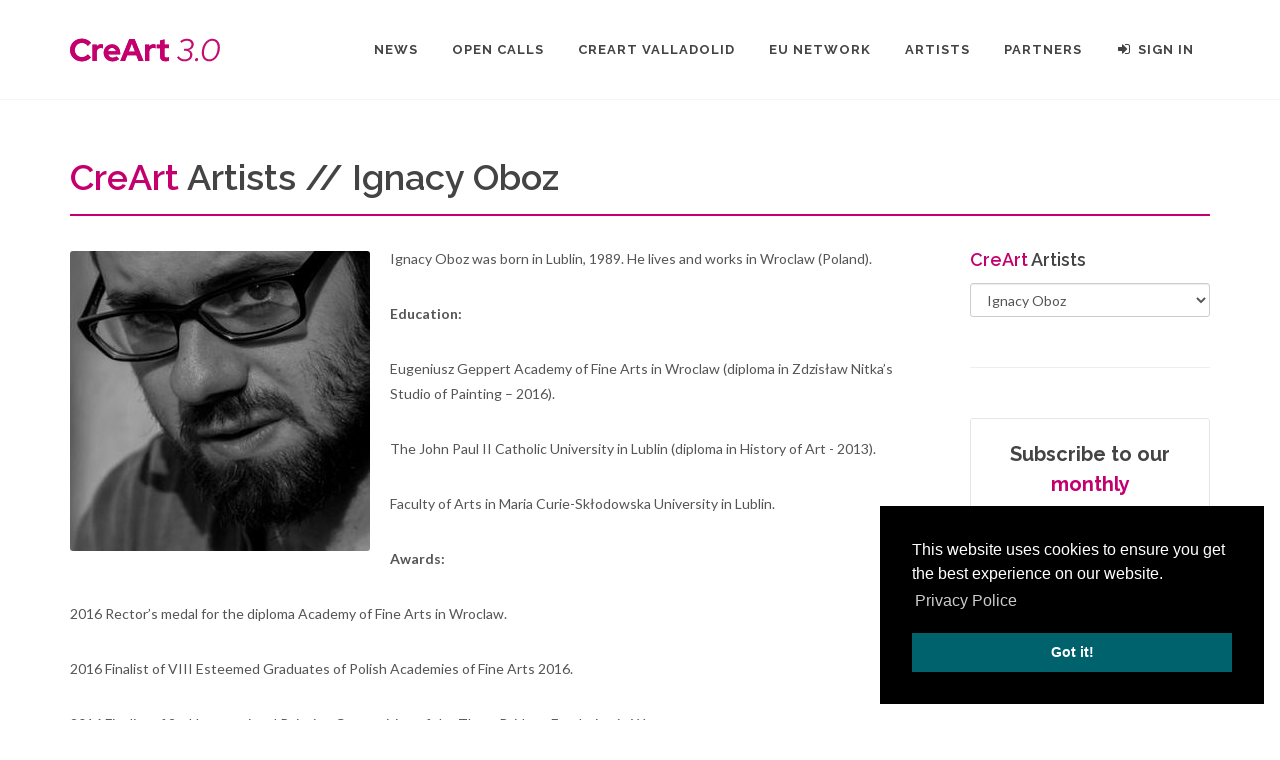

--- FILE ---
content_type: text/html; charset=UTF-8
request_url: https://creart2-eu.org/artists/ignacy-oboz/
body_size: 9957
content:
<!DOCTYPE html>
<html lang="en">
    <link rel="stylesheet" type="text/css" href="/assets/css/cookieconsent.min.css" />
<script src="/assets/js/cookieconsent.min.js"></script>
<script>
    window.addEventListener("load", function(){
        window.cookieconsent.initialise({
            palette: {
                popup: {
                    background: "#000000"
                },
                button: {
                    background: "#00626d"
                }
            },
            position: "bottom-right",
            content: {
                link: "Privacy Police",
                href: "/privacy-police/"
            }
        });
    });
</script>
    <head>
        <meta http-equiv="content-type" content="text/html; charset=utf-8" />
        <meta name="viewport" content="width=device-width, initial-scale=1" />

        <title>    Ignacy Oboz - CreArt
</title>
        <meta name="author" content="Fundación Municipal de Cultura de Valladolid" />

                    <link href="//fonts.googleapis.com/css?family=Lato:300,400,400italic,600,700|Raleway:300,400,500,600,700|Crete+Round:400italic" rel="stylesheet" type="text/css" />
            <link rel="stylesheet" href="/assets/css/custom.css" type="text/css" />
                        <link rel="stylesheet" href="/assets/css/app.css" />
                        <link rel="stylesheet" href="/assets/css/slider_home.css" type="text/css" />
        
        <link rel="apple-touch-icon" sizes="57x57" href="/assets/img/favicon/apple-icon-57x57.png">
<link rel="apple-touch-icon" sizes="60x60" href="/assets/img/favicon/apple-icon-60x60.png">
<link rel="apple-touch-icon" sizes="72x72" href="/assets/img/favicon/apple-icon-72x72.png">
<link rel="apple-touch-icon" sizes="76x76" href="/assets/img/favicon/apple-icon-76x76.png">
<link rel="apple-touch-icon" sizes="114x114" href="/assets/img/favicon/apple-icon-114x114.png">
<link rel="apple-touch-icon" sizes="120x120" href="/assets/img/favicon/apple-icon-120x120.png">
<link rel="apple-touch-icon" sizes="144x144" href="/assets/img/favicon/apple-icon-144x144.png">
<link rel="apple-touch-icon" sizes="152x152" href="/assets/img/favicon/apple-icon-152x152.png">
<link rel="apple-touch-icon" sizes="180x180" href="/assets/img/favicon/apple-icon-180x180.png">
<link rel="icon" type="image/png" sizes="192x192"  href="/assets/img/favicon/android-icon-192x192.png">
<link rel="icon" type="image/png" sizes="32x32" href="/assets/img/favicon/favicon-32x32.png">
<link rel="icon" type="image/png" sizes="96x96" href="/assets/img/favicon/favicon-96x96.png">
<link rel="icon" type="image/png" sizes="16x16" href="/assets/img/favicon/favicon-16x16.png">
<link rel="manifest" href="/assets/img/favicon/manifest.json">
<meta name="msapplication-TileColor" content="#ffffff">
<meta name="msapplication-TileImage" content="/assets/img/favicon/ms-icon-144x144.png">
<meta name="theme-color" content="#ffffff">
        <script src="https://www.google.com/recaptcha/api.js" async defer></script>
    </head>
    <body class="stretched no-transition">
                <div id="wrapper" class="clearfix">
            <header id="header">
    <div id="header-wrap">
        <div class="container clearfix">
            <div id="primary-menu-trigger"><i class="icon-reorder"></i></div>
            <div id="logo">
                <a href="/" class="standard-logo" ><img src="/assets/img/logo/creart-logo-solo-color.svg" alt="CreArt Logo" style="max-width: 150px;"></a>
                <a href="/" class="retina-logo" ><img src="/assets/img/logo/creart-logo-wo-years.svg" alt="CreArt Logo" style="max-width: 240px;"></a>
            </div>
            <nav id="primary-menu" class="style-4">
    <ul>

        <li >
            <a href="javascript:void(0);"><div>News</div></a>
            <ul>
                <li><a href="/creart-news/"><div>CreArt News</div></a></li>
                <li><a href="/news-videos/"><div>CreArt News Videos</div></a></li>
            </ul>
        </li>

        <li >
            <a href="/open-calls/"><div>Open Calls</div></a>
        </li>

        <li 
        >
            <a href="javascript:void(0);">CreArt Valladolid</a>
            <ul>
                <li>
    <a href="/creava/">CreaVA</a>
    <ul>
                    <li><a href="/creava/2025/">creava 25</a></li>
                    <li><a href="/creava/2024/">CreaVA 24</a></li>
                    <li><a href="/creava/2023/">CreaVA 23</a></li>
                    <li><a href="/creava/2022/">CreaVA 22</a></li>
                    <li><a href="/creava/2021/">Creava 21</a></li>
                    <li><a href="/creava/2020/">Creava 20</a></li>
                    <li><a href="/creava/2019/">creavadiecinueve</a></li>
                    <li><a href="/creava/2018/">creavadieciocho</a></li>
                    <li><a href="/creava/2017/">creavadiecisiete</a></li>
                    <li><a href="/creava/2016/">creavadieciseis</a></li>
                    <li><a href="/creava/2015/">CreaVA15</a></li>
                    <li><a href="/creava/2014/">CreaVA14</a></li>
            </ul>
</li>
                <li>
                    <a href="javascript:void(0);">Galerías VA</a>
                    <ul>
                        <li><a href="/galerias-va-centro-de-creacion/"><div>Centro de creación</div></a></li>
                        <li><a href="/galerias-va-creativos-year/2026"><div>Creativos</div></a></li>
                        <li><a href="/activities/galerias-va-actividades">Actividades</a></li>
                    </ul>
                </li>
                <li>
    <a href="/ephemera/">Ephemera</a>
          <ul>
                        <li><a href="/ephemera/2025/">EPHERMERA PHESTIVAL 2025</a></li>
                        <li><a href="/ephemera/2023/">EPHEMERA PHESTIVAL 2023</a></li>
                        <li><a href="/ephemera/2022/">EPHEMERA PHESTIVAL 2022</a></li>
                        <li><a href="/ephemera/2021/">EPHEMERA PHESTIVAL 2021</a></li>
                        <li><a href="/ephemera/2020/">RUTA POR EL ARTE URBANO DE CreArt</a></li>
                </ul>
    </li>
                <li>
    <a href="/creadores/">Creadores</a>
          <ul>
                        <li><a href="/creadores/2025/">CREADORES 2025</a></li>
                        <li><a href="/creadores/2024/">Creadores 2024</a></li>
                        <li><a href="/creadores/2023/">Creadores 2023</a></li>
                        <li><a href="/creadores/2021/">Creadores 2021</a></li>
                </ul>
    </li>
            </ul>
        </li>

        <li 
        >
            <a href="javascript:void(0);">EU Network</a>
            <ul>
                <li>
                    <a href="/creart-3/"><div>CreArt 3.0</div></a>
                    <ul>
                        <li><a href="/activities/air-programme-3-0">AiR Programme</a></li>
                        <li><a href="/activities/conference-3-0">Conference</a></li>

                        <li><a href="/activities/educational-programme-3-0">Educational Programme</a></li>
                        <li><a href="/activities/eu-month-of-creativity-3-0">EU Month of Creativity</a></li>
                        <li><a href="/activities/festivals-3-0">Festivals</a></li>
                        <li><a href="/activities/seminar-3-0">Seminars</a></li>
                        <li><a href="/activities/street-art-3-0">Street Arts</a></li>
                    </ul>
                </li>
                <li>
                    <a href="/who-we-are/"><div>CreArt 2017-2021</div></a>
                    <ul>
                        <li><a href="/activities/air-programme">AiR Programme</a></li>
                        <li><a href="/activities/artist-workshop">Artist Workshop</a></li>
                        <li><a href="/european-day-of-artistic-creativity/">EU Day Web</a></li>
                        <li><a href="/creart-research-study/">CreArt Research Study</a></li>
                        <li><a href="/activities/dual-exhibition">Dual Exhibition</a></li>
                        <li><a href="/activities/european-exhibition">European Exhibition</a></li>
                        <li><a href="/activities/encounter">Encounter</a></li>
                        <li><a href="/activities/conference">Conference</a></li>
                        <li><a href="/activities/seminar-for-curators">Seminar</a></li>
                        <li><a href="/activities/local-seminar">Local seminar</a></li>
                        <li><a href="/activities/street-art">Street Art</a></li>
                    </ul>
                </li>
                <li><a href="https://creart-eu.org/"><div>CreArt 2012-2017</div></a></li>
            </ul>
        </li>

        <li >
            <a href="/artists/"><div>Artists</div></a>
        </li>

        <li >
            <a href="/who-we-are/"><div>Partners</div></a>
        </li>

                    <li ><a href="/login"><div><i class="icon icon-signin"></i>Sign in</div></a></li>
            </ul>
</nav>        </div>
    </div>
</header>                                        
            <section id="content">
                    <div class="content-wrap notoppadding topmargin">
        <div class="container clearfix">
            <div class="fancy-title title-bottom-border">
                <h1><span class="color-a">Cre</span><span class="color-b">Art</span> Artists // Ignacy Oboz</h1>
            </div>

            <div class="postcontent nobottommargin clearfix">
                

                <div class="entry clearfix nobottompadding bottommargin-sm">
                                            <div class="entry-image alignleft" style="width: 300px;">
                            <img src="https://creart2-eu.org/media/cache/artist_photo_thumb/assets/img/artists/pictures/5b2235331ddad.jpg" class="img-responsive img-rounded">
                        </div>
                                                                <p>Ignacy Oboz was born in Lublin, 1989. He lives and works in Wroclaw (Poland).</p>

<p><strong>Education:</strong></p>

<p>Eugeniusz Geppert Academy of Fine Arts in Wroclaw (diploma in Zdzisław Nitka&rsquo;s Studio of Painting &ndash; 2016).</p>

<p>The John Paul II Catholic University in Lublin (diploma in History of Art - 2013).</p>

<p>Faculty of Arts in Maria Curie-Skłodowska University in Lublin.</p>

<p><strong>Awards:</strong></p>

<p>2016&nbsp;Rector&rsquo;s medal for the diploma Academy of Fine Arts in Wroclaw.</p>

<p>2016&nbsp;Finalist of VIII Esteemed Graduates of Polish Academies of Fine Arts 2016.</p>

<p>2016&nbsp;Finalist of 2nd International Painting Competition of the Three Bridges Fundation in Warsaw.</p>

<p>2014&nbsp;Second price in III Pleneriada of Art Colleges in Kazimierz Dolny.</p>

<p>&nbsp;</p>

<p>Web:&nbsp;https://www.ignacyoboz.com/</p>

<p>Instagram:&nbsp;https://www.instagram.com/ignacyoboz/?hl=es</p>
                                    </div>

                                <div class="col_full clearfix">
                    <h3>Works</h3>
                    <div class="masonry-thumbs col-4" data-big="2" data-lightbox="gallery">
                                                    <a href="https://creart2-eu.org/media/cache/artist_photo/assets/img/artists/photos/5b2235331cb22.jpg" data-lightbox="gallery-item">
                                <img class="image_fade" src="https://creart2-eu.org/media/cache/artist_photo_thumb_big/assets/img/artists/photos/5b2235331cb22.jpg" alt="">
                            </a>
                                                    <a href="https://creart2-eu.org/media/cache/artist_photo/assets/img/artists/photos/5b2235331cdf0.jpg" data-lightbox="gallery-item">
                                <img class="image_fade" src="https://creart2-eu.org/media/cache/artist_photo_thumb_big/assets/img/artists/photos/5b2235331cdf0.jpg" alt="">
                            </a>
                                                    <a href="https://creart2-eu.org/media/cache/artist_photo/assets/img/artists/photos/5b2235331cffb.jpg" data-lightbox="gallery-item">
                                <img class="image_fade" src="https://creart2-eu.org/media/cache/artist_photo_thumb_big/assets/img/artists/photos/5b2235331cffb.jpg" alt="">
                            </a>
                                                    <a href="https://creart2-eu.org/media/cache/artist_photo/assets/img/artists/photos/5b2235331d1fd.jpg" data-lightbox="gallery-item">
                                <img class="image_fade" src="https://creart2-eu.org/media/cache/artist_photo_thumb_big/assets/img/artists/photos/5b2235331d1fd.jpg" alt="">
                            </a>
                                                    <a href="https://creart2-eu.org/media/cache/artist_photo/assets/img/artists/photos/5b2235331d3d1.jpg" data-lightbox="gallery-item">
                                <img class="image_fade" src="https://creart2-eu.org/media/cache/artist_photo_thumb_big/assets/img/artists/photos/5b2235331d3d1.jpg" alt="">
                            </a>
                                            </div>
                </div>
                            </div>

            <div class="sidebar nobottommargin col_last clearfix">
                <div class="sidebar-widgets-wrap">
                    <h4 style="margin-bottom: 10px;"><span class="color-a">Cre</span><span class="color-b">Art</span> Artists</h4>

                    <form action="">
                        <div class="form-group">
                            <select name="selectLetter" id="selectLetter" class="form-control">
                                                                                                                                                                                    <optgroup label="A">
                                                                        <option value="/artists/adam-lee/" >Adam Lee</option>
                                                                                                                                            <option value="/artists/agata-lucic/" >Agata Lučić</option>
                                                                                                                                            <option value="/artists/aiste-ambrazeviciute/" >Aiste Ambrazeviciute</option>
                                                                                                                                            <option value="/artists/albano-ribeiro/" >Albano Ribeiro</option>
                                                                                                                                            <option value="/artists/alberto-sobrino-romero/" >Alberto Sobrino Romero</option>
                                                                                                                                            <option value="/artists/aleksandra-petrusevska/" >Aleksandra Petrusevska</option>
                                                                                                                                            <option value="/artists/alexandrine-bonicki/" >Alexandrine Bonicki</option>
                                                                                                                                            <option value="/artists/alice-pouzet/" >Alice Pouzet</option>
                                                                                                                                            <option value="/artists/alvaro-sancha/" >Alvaro Sancha</option>
                                                                                                                                            <option value="/artists/amaya-bombin/" >Amaya Bombin</option>
                                                                                                                                            <option value="/artists/ana-cubero/" >Ana Cubero</option>
                                                                                                                                            <option value="/artists/ana-ivanovska/" >Ana Ivanovska</option>
                                                                                                                                            <option value="/artists/ana-kovacic/" >Ana Kovacic</option>
                                                                                                                                            <option value="/artists/ana-nan/" >Ana Nan</option>
                                                                                                                                            <option value="/artists/ana-trajkovska/" >Ana Trajkovska</option>
                                                                                                                                            <option value="/artists/anna-houghton/" >Anna Houghton</option>
                                                                                                                                            <option value="/artists/anna-johnston/" >Anna Johnston</option>
                                                                                                                                            <option value="/artists/anna-maria-kasprzak/" >Anna Maria Kasprzak</option>
                                                                                                                                            <option value="/artists/anne-sophie-emard/" >Anne-Sophie Emard</option>
                                                                                                                                            <option value="/artists/anti-cool/" >Anti-Cool .</option>
                                                                                                                                            <option value="/artists/anto-milotta-zlatolin-donchev/" >Anto. Milotta // Zlatolin Donchev</option>
                                                                                                                                            <option value="/artists/antoine-barrot/" >Antoine Barrot</option>
                                                                                                                                            <option value="/artists/antonio-martinez-ratpilot/" >Antonio Martínez (Ratpilot)</option>
                                                                                                                                            <option value="/artists/arnaud-caquelard/" >Arnaud Caquelard</option>
                                                                                                                                            <option value="/artists/audrius-kriauciunas-1/" >Audrius Kriaučiūnas</option>
                                                                                                                                            <option value="/artists/ausra-kleizaite/" >Ausra Kleizaite</option>
                                                                                                                                                                                            </optgroup>
                                                                                <optgroup label="B">
                                                                        <option value="/artists/barbara-andrez/" >Bárbara Andrez</option>
                                                                                                                                            <option value="/artists/barbara-gryka/" >Barbara Gryka</option>
                                                                                                                                            <option value="/artists/barbara-muhr/" >Barbara Muhr</option>
                                                                                                                                            <option value="/artists/barbara-rosario/" >Bárbara Rosário</option>
                                                                                                                                            <option value="/artists/benedetta-del-coco/" >Benedetta Del Coco</option>
                                                                                                                                            <option value="/artists/berta-santos-sole/" >Berta Santos Solé</option>
                                                                                                                                            <option value="/artists/bettina-geisselmann/" >Bettina Geisselmann</option>
                                                                                                                                            <option value="/artists/borja-sanchez/" >Borja Sánchez</option>
                                                                                                                                                                                            </optgroup>
                                                                                <optgroup label="C">
                                                                        <option value="/artists/camille-bree/" >Camille Brée</option>
                                                                                                                                            <option value="/artists/carla-costeira/" >Carla Costeira</option>
                                                                                                                                            <option value="/artists/carlos-munoz-alvarez-1/" >Carlos Muñoz Álvarez</option>
                                                                                                                                            <option value="/artists/celia-gallego/" >Celia Gallego</option>
                                                                                                                                            <option value="/artists/charlotte-rodon/" >Charlotte Rodon</option>
                                                                                                                                            <option value="/artists/christelle-mas/" >Christelle Mas</option>
                                                                                                                                            <option value="/artists/cinta-arribas/" >Cinta Arribas</option>
                                                                                                                                            <option value="/artists/clara-herrero-sanz/" >Clara Herrero Sanz</option>
                                                                                                                                            <option value="/artists/clelia-barthelon/" >Clélia Barthelon</option>
                                                                                                                                            <option value="/artists/cless/" >Cless .</option>
                                                                                                                                            <option value="/artists/cristina-aguado/" >Cristina Aguado</option>
                                                                                                                                            <option value="/artists/cristina-r-vecino/" >Cristina R. Vecino</option>
                                                                                                                                                                                            </optgroup>
                                                                                <optgroup label="D">
                                                                        <option value="/artists/daniil-revkovskyi/" >Daniil Revkovskyi</option>
                                                                                                                                            <option value="/artists/daria-titova/" >Daria Titova</option>
                                                                                                                                            <option value="/artists/darija-jelincic/" >Darija Jelincic</option>
                                                                                                                                            <option value="/artists/darko-aleksovski/" >Darko Aleksovski</option>
                                                                                                                                            <option value="/artists/david-fresno/" >David Fresno</option>
                                                                                                                                            <option value="/artists/david-herguedas-franco/" >David Herguedas Franco</option>
                                                                                                                                            <option value="/artists/diana-zrnic/" >Diana Zrnic</option>
                                                                                                                                            <option value="/artists/dorota-moscibrodzka/" >Dorota Mościbrodzka</option>
                                                                                                                                                                                            </optgroup>
                                                                                <optgroup label="E">
                                                                        <option value="/artists/eldaire-elx/" >Eldaire /elx</option>
                                                                                                                                            <option value="/artists/elena-finat-saez/" >Elena Finat Sáez</option>
                                                                                                                                            <option value="/artists/elisa-rodriguez/" >Elisa Rodríguez</option>
                                                                                                                                            <option value="/artists/elodie-oberle/" >Elodie Oberlé</option>
                                                                                                                                            <option value="/artists/eloy-arribas/" >Eloy Arribas</option>
                                                                                                                                            <option value="/artists/elzbieta-szurpicka/" >Elżbieta Szurpicka</option>
                                                                                                                                            <option value="/artists/esther-gaton/" >Esther Gatón</option>
                                                                                                                                            <option value="/artists/estibaliz-gomez/" >Estíbaliz Gómez</option>
                                                                                                                                            <option value="/artists/eva-alvor/" >Eva Alvor</option>
                                                                                                                                                                                            </optgroup>
                                                                                <optgroup label="F">
                                                                        <option value="/artists/fabio-araujo/" >Fábio Araújo</option>
                                                                                                                                            <option value="/artists/fabio-tasso/" >Fabio Tasso</option>
                                                                                                                                            <option value="/artists/francesco-casati/" >Francesco Casati</option>
                                                                                                                                            <option value="/artists/francisco-javier-villa-romero/" >Francisco Javier Villa Romero</option>
                                                                                                                                            <option value="/artists/franciska-anna-belane/" >Franciska Anna Beļāne</option>
                                                                                                                                                                                            </optgroup>
                                                                                <optgroup label="G">
                                                                        <option value="/artists/gabriela-benedeti-1/" >Gabriela Benedeti</option>
                                                                                                                                            <option value="/artists/garance-alves/" >Garance Alves</option>
                                                                                                                                            <option value="/artists/gerson-batista/" >Gerson Batista</option>
                                                                                                                                            <option value="/artists/giorgia-marras/" >Giorgia Marras</option>
                                                                                                                                            <option value="/artists/gjorgje-jovanovik-1/" >Gjorgje Jovanovik</option>
                                                                                                                                            <option value="/artists/goce-ilievski/" >Goce Ilievski</option>
                                                                                                                                            <option value="/artists/gonzalo-de-miguel-villa/" >Gonzalo De  Miguel Villa</option>
                                                                                                                                            <option value="/artists/gregoire-delanos/" >Grégoire Delanos</option>
                                                                                                                                            <option value="/artists/guilherme-antunes/" >Guilherme Antunes</option>
                                                                                                                                            <option value="/artists/gwenaelle-petit/" >Gwénaëlle Petit</option>
                                                                                                                                                                                            </optgroup>
                                                                                <optgroup label="H">
                                                                        <option value="/artists/hanieh-fajrak/" >Hanieh Fajrak</option>
                                                                                                                                            <option value="/artists/hanna-trofimova/" >Hanna Trofimova</option>
                                                                                                                                            <option value="/artists/hector-de-la-puente/" >Héctor De La Puente</option>
                                                                                                                                            <option value="/artists/henar-bayon-1/" >Henar Bayón</option>
                                                                                                                                            <option value="/artists/henar-bayon/" >Henar Bayón</option>
                                                                                                                                            <option value="/artists/hristina-ivanoska/" >Hristina Ivanoska</option>
                                                                                                                                            <option value="/artists/hristina-zafirovska/" >Hristina Zafirovska</option>
                                                                                                                                            <option value="/artists/hugo-paquete-1/" >Hugo Paquete</option>
                                                                                                                                                                                            </optgroup>
                                                                                <optgroup label="I">
                                                                        <option value="/artists/ieva-bertasiute-grosbaha/" >Ieva Bertasiute Grosbaha</option>
                                                                                                                                            <option value="/artists/ignacy-oboz/" selected="selected">Ignacy Oboz</option>
                                                                                                                                            <option value="/artists/indre-urbonaite/" >Indre Urbonaite</option>
                                                                                                                                            <option value="/artists/irena-frantal/" >Irena Frantal</option>
                                                                                                                                            <option value="/artists/irene-izquierdo/" >Irene Izquierdo</option>
                                                                                                                                            <option value="/artists/irene-tamagnone/" >Irene Tamagnone</option>
                                                                                                                                            <option value="/artists/iryna-loskot/" >Iryna Loskot</option>
                                                                                                                                            <option value="/artists/isa-sanz/" >Isa Sanz</option>
                                                                                                                                            <option value="/artists/isaac-gonzalez-diez-ovejas/" >Isaac González (Diez Ovejas)</option>
                                                                                                                                            <option value="/artists/iva-visosevic/" >Iva Visosevic</option>
                                                                                                                                            <option value="/artists/ivan-serrano-benito/" >Iván Serrano Benito</option>
                                                                                                                                            <option value="/artists/ivana-ognjanovac/" >Ivana Ognjanovac</option>
                                                                                                                                            <option value="/artists/ivana-tkalcic/" >Ivana Tkalcic</option>
                                                                                                                                            <option value="/artists/ivona-trichkovska/" >Ivona Trichkovska</option>
                                                                                                                                                                                            </optgroup>
                                                                                <optgroup label="J">
                                                                        <option value="/artists/jana-lulovska/" >Jana Lulovska</option>
                                                                                                                                            <option value="/artists/javier-carrera-cuco/" >Javier Carrera (Cuco)</option>
                                                                                                                                            <option value="/artists/jean-romeo-kamptchouang-ngamo-1/" >Jean Roméo Kamptchouang Ngamo</option>
                                                                                                                                            <option value="/artists/jesus-nieto/" >Jesús Nieto</option>
                                                                                                                                            <option value="/artists/joana-guerreiro/" >Joana Guerreiro</option>
                                                                                                                                            <option value="/artists/jonas-fadrique/" >Jonás Fadrique</option>
                                                                                                                                            <option value="/artists/jordan-pallages/" >Jordan Pallagès</option>
                                                                                                                                            <option value="/artists/jorge-consuegra-herrero/" >Jorge Consuegra Herrero</option>
                                                                                                                                            <option value="/artists/jorge-mendez/" >Jorge Méndez</option>
                                                                                                                                            <option value="/artists/juan-hernandez/" >Juan Hernandez</option>
                                                                                                                                            <option value="/artists/juan-carlos-quindos-de-la-fuente/" >Juan Carlos Quindós De La Fuente</option>
                                                                                                                                            <option value="/artists/julie-pradier/" >Julie Pradier</option>
                                                                                                                                            <option value="/artists/julie-tocqueville/" >Julie Tocqueville</option>
                                                                                                                                            <option value="/artists/julija-pociute/" >Julija Pociute</option>
                                                                                                                                            <option value="/artists/julio-falagan/" >Julio Falagán</option>
                                                                                                                                            <option value="/artists/justinas-krasuckas/" >Justinas Krasuckas</option>
                                                                                                                                                                                            </optgroup>
                                                                                <optgroup label="K">
                                                                        <option value="/artists/kamila-joanna/" >Kamila Joanna</option>
                                                                                                                                            <option value="/artists/katarzyna-rymarz/" >Katarzyna Rymarz</option>
                                                                                                                                            <option value="/artists/katrin-radovani/" >Katrin Radovani</option>
                                                                                                                                            <option value="/artists/klaudia-pisarek/" >Klaudia Pisarek</option>
                                                                                                                                            <option value="/artists/kotryna-lenkauskaite/" >Kotryna Lenkauskaitė</option>
                                                                                                                                            <option value="/artists/kristaps-priede-1/" >Kristaps Priede</option>
                                                                                                                                            <option value="/artists/kristina-civilyte/" >Kristina Čivilyte</option>
                                                                                                                                            <option value="/artists/kristina-liulchenko/" >Kristina Liulchenko</option>
                                                                                                                                                                                            </optgroup>
                                                                                <optgroup label="L">
                                                                        <option value="/artists/lara-de-la-puente/" >Lara De La Puente</option>
                                                                                                                                            <option value="/artists/laura-asensio/" >Laura Asensio</option>
                                                                                                                                            <option value="/artists/laura-dzerve/" >Laura Dzerve</option>
                                                                                                                                            <option value="/artists/laura-robertson/" >Laura Robertson</option>
                                                                                                                                            <option value="/artists/lena-schabus/" >Lena Schabus</option>
                                                                                                                                            <option value="/artists/lisa-oki/" >Lisa Oki</option>
                                                                                                                                            <option value="/artists/lizponio-and-fkit/" >Lizponio And Fkit</option>
                                                                                                                                            <option value="/artists/luca-arbocco/" >Luca Arboccò</option>
                                                                                                                                            <option value="/artists/lucia-morate-benito/" >Lucia Morate Benito</option>
                                                                                                                                            <option value="/artists/ludomir-franczak/" >Ludomir Franczak</option>
                                                                                                                                            <option value="/artists/ludovico-elia-persic/" >Ludovico Elia Persic</option>
                                                                                                                                            <option value="/artists/luka-tomic/" >Luka Tomić</option>
                                                                                                                                            <option value="/artists/luke-george/" >Luke George</option>
                                                                                                                                                                                            </optgroup>
                                                                                <optgroup label="M">
                                                                        <option value="/artists/madeline-grammatico/" >Madeline Grammatico</option>
                                                                                                                                            <option value="/artists/magali-suire/" >Magali Suire</option>
                                                                                                                                            <option value="/artists/magdalena-franczak/" >Magdalena Franczak</option>
                                                                                                                                            <option value="/artists/malgorzata-pawlak/" >Małgorzata Pawlak</option>
                                                                                                                                            <option value="/artists/manuela-pauk/" >Manuela Pauk</option>
                                                                                                                                            <option value="/artists/marcello-nitti/" >Marcello Nitti</option>
                                                                                                                                            <option value="/artists/marcin-ryczek/" >Marcin Ryczek</option>
                                                                                                                                            <option value="/artists/mare-suljak/" >Mare Suljak</option>
                                                                                                                                            <option value="/artists/marharyta-zhurunova/" >Marharyta Zhurunova</option>
                                                                                                                                            <option value="/artists/maria-san-miguel/" >María San Miguel</option>
                                                                                                                                            <option value="/artists/maria-tinaut/" >Maria Tinaut</option>
                                                                                                                                            <option value="/artists/maria-del-carmen-diez-munoz/" >María Del Carmen Díez Muñoz</option>
                                                                                                                                            <option value="/artists/marija-koneska/" >Marija Koneska</option>
                                                                                                                                            <option value="/artists/marija-nemcenko-2/" >Marija Nemcenko</option>
                                                                                                                                            <option value="/artists/marina-cavadi/" >Marina Cavadi</option>
                                                                                                                                            <option value="/artists/mario-romoda/" >Mario Romoda</option>
                                                                                                                                            <option value="/artists/marta-almudi/" >Marta Almudí</option>
                                                                                                                                            <option value="/artists/marta-alvarez/" >Marta Álvarez</option>
                                                                                                                                            <option value="/artists/marta-zgierska/" >Marta Zgierska</option>
                                                                                                                                            <option value="/artists/martin-romeo/" >Martin Romeo</option>
                                                                                                                                            <option value="/artists/mia-matijevic/" >Mia Matijević</option>
                                                                                                                                            <option value="/artists/michaela-lautenschlager/" >Michaela Lautenschlager</option>
                                                                                                                                            <option value="/artists/mieszko-bavencoffe/" >Mieszko Bavencoffe</option>
                                                                                                                                            <option value="/artists/mindaugas-juodis/" >Mindaugas Juodis</option>
                                                                                                                                            <option value="/artists/miriam-navarro-prieto/" >Miriam Navarro Prieto</option>
                                                                                                                                            <option value="/artists/monika-trypuz/" >Monika Trypuz</option>
                                                                                                                                            <option value="/artists/monika-zaltauskaite-grasiene/" >Monika Žaltauskaitė Grašienė</option>
                                                                                                                                                                                            </optgroup>
                                                                                <optgroup label="N">
                                                                        <option value="/artists/nacho-roman/" >Nacho Roman</option>
                                                                                                                                            <option value="/artists/nadiia-rom/" >Nadiia Rom</option>
                                                                                                                                            <option value="/artists/nadiia-velychko/" >Nadiia Velychko</option>
                                                                                                                                            <option value="/artists/natalia-wirmanska/" >Natalia Wirmańska</option>
                                                                                                                                            <option value="/artists/nataliya-ilchuk/" >Nataliya Ilchuk</option>
                                                                                                                                            <option value="/artists/niccolo-masini/" >Niccolò Masini</option>
                                                                                                                                            <option value="/artists/niccolo-masini-1/" >Niccolò Masini</option>
                                                                                                                                            <option value="/artists/nuvola-ravera/" >Nuvola Ravera</option>
                                                                                                                                                                                            </optgroup>
                                                                                <optgroup label="O">
                                                                        <option value="/artists/oksana-sobol/" >Oksana Sobol</option>
                                                                                                                                            <option value="/artists/olesia-saienko/" >Olesia Saienko</option>
                                                                                                                                            <option value="/artists/oliver-musovik/" >Oliver Musovik</option>
                                                                                                                                            <option value="/artists/olivia-matni/" >Olivia Matni</option>
                                                                                                                                                                                            </optgroup>
                                                                                <optgroup label="P">
                                                                        <option value="/artists/patricia-blanco/" >Patricia Blanco</option>
                                                                                                                                            <option value="/artists/petra-mrsa/" >Petra Mrsa</option>
                                                                                                                                            <option value="/artists/petra-sarin/" >Petra Šarin</option>
                                                                                                                                            <option value="/artists/pranas-griusys/" >Pranas Griušys</option>
                                                                                                                                                                                            </optgroup>
                                                                                <optgroup label="R">
                                                                        <option value="/artists/rasma-noreikyte/" >Rasma Noreikytė</option>
                                                                                                                                            <option value="/artists/remigijus-venckus/" >Remigijus Venckus</option>
                                                                                                                                            <option value="/artists/renata-poljak/" >Renata Poljak</option>
                                                                                                                                            <option value="/artists/ricardo-suarez/" >Ricardo Suárez</option>
                                                                                                                                            <option value="/artists/rimantas-plunge/" >Rimantas Plunge</option>
                                                                                                                                            <option value="/artists/rita-lira/" >Rita Lira</option>
                                                                                                                                            <option value="/artists/robert-b-lisek/" >Robert B. Lisek</option>
                                                                                                                                            <option value="/artists/ruta-kucinskaite/" >Ruta Kucinskaite.</option>
                                                                                                                                            <option value="/artists/ruta-simutyte/" >Ruta Simutyte</option>
                                                                                                                                                                                            </optgroup>
                                                                                <optgroup label="S">
                                                                        <option value="/artists/saelia-aparicio/" >Saelia Aparicio</option>
                                                                                                                                            <option value="/artists/safina-ksenia/" >Safina Ksenia</option>
                                                                                                                                            <option value="/artists/sara-alves/" >Sara Alves</option>
                                                                                                                                            <option value="/artists/sarah-vigier/" >Sarah Vigier</option>
                                                                                                                                            <option value="/artists/sarah-jane-richards/" >Sarah Jane Richards</option>
                                                                                                                                            <option value="/artists/sebastien-camboulive/" >Sebastien Camboulive</option>
                                                                                                                                            <option value="/artists/serena-grassi/" >Serena Grassi</option>
                                                                                                                                            <option value="/artists/sergej-jordanovski/" >Sergej Jordanovski</option>
                                                                                                                                            <option value="/artists/serhii-hrekh/" >Serhii Hrekh</option>
                                                                                                                                            <option value="/artists/sevie-tsampalla/" >Sevie Tsampalla</option>
                                                                                                                                            <option value="/artists/shima-salehi/" >Shima Salehi</option>
                                                                                                                                            <option value="/artists/sigitas-staniunas-1/" >Sigitas Staniunas</option>
                                                                                                                                            <option value="/artists/silvia-mazzella/" >Silvia Mazzella</option>
                                                                                                                                            <option value="/artists/simona-mancheva/" >Simona Mancheva</option>
                                                                                                                                            <option value="/artists/simona-zemaityte/" >Simona Žemaitytė</option>
                                                                                                                                            <option value="/artists/sophie-dubosc/" >Sophie Dubosc</option>
                                                                                                                                            <option value="/artists/stefano-boccardo/" >Stefano Boccardo</option>
                                                                                                                                            <option value="/artists/stefano-bucciero/" >Stefano Bucciero</option>
                                                                                                                                            <option value="/artists/stefano-serretta/" >Stefano Serretta</option>
                                                                                                                                            <option value="/artists/szymon-popielec/" >Szymon Popielec</option>
                                                                                                                                                                                            </optgroup>
                                                                                <optgroup label="T">
                                                                        <option value="/artists/tea-ivkovic/" >Tea Ivković</option>
                                                                                                                                            <option value="/artists/theo-levillain-3/" >Théo Levillain</option>
                                                                                                                                            <option value="/artists/tiago-margaca/" >Tiago Margaca</option>
                                                                                                                                            <option value="/artists/tiago-verdade/" >Tiago Verdade</option>
                                                                                                                                            <option value="/artists/tin-dozic/" >Tin Dozic</option>
                                                                                                                                            <option value="/artists/tjasa-kalkan/" >Tjaša Kalkan</option>
                                                                                                                                            <option value="/artists/tomislav-silipetar/" >Tomislav Silipetar</option>
                                                                                                                                            <option value="/artists/tommy-husband/" >Tommy Husband</option>
                                                                                                                                                                                            </optgroup>
                                                                                <optgroup label="V">
                                                                        <option value="/artists/velimir-zernovski/" >Velimir Zernovski</option>
                                                                                                                                            <option value="/artists/verim-zendeli/" >Verim Zendeli</option>
                                                                                                                                            <option value="/artists/vesna-rohacek/" >Vesna Rohacek</option>
                                                                                                                                            <option value="/artists/vesna-salamon/" >Vesna Salamon</option>
                                                                                                                                            <option value="/artists/victor-alonso/" >Víctor Alonso</option>
                                                                                                                                            <option value="/artists/victor-beltran/" >Víctor Beltrán</option>
                                                                                                                                            <option value="/artists/victor-hugo-martin-caballero/" >Víctor Hugo Martín Caballero</option>
                                                                                                                                            <option value="/artists/victoria-hyam/" >Victoria Hyam</option>
                                                                                                                                            <option value="/artists/viktoriia-teletien/" >Viktoriia Teletien</option>
                                                                                                                                            <option value="/artists/vitalii-hrekh/" >Vitalii Hrekh</option>
                                                                                                                                            <option value="/artists/vitalii-shupliak/" >Vitalii Shupliak</option>
                                                                                                                                            <option value="/artists/vitar-drinkovic/" >Vitar Drinković</option>
                                                                                                                                            <option value="/artists/vladimir-ilievski/" >Vladimir Ilievski</option>
                                                                                                                                            <option value="/artists/vlasta-delimar/" >Vlasta Delimar</option>
                                                                                                                                                                                            </optgroup>
                                                                                <optgroup label="W">
                                                                        <option value="/artists/waldemar-tatarczuk-1/" >Waldemar Tatarczuk</option>
                                                                                                                                                                                            </optgroup>
                                                                                <optgroup label="X">
                                                                        <option value="/artists/xumorrow-xu/" >Xumorrow Xu</option>
                                                                                                                                                                                            </optgroup>
                                                                                <optgroup label="Y">
                                                                        <option value="/artists/yane-calovski/" >Yane Calovski</option>
                                                                                                                                            <option value="/artists/yanire-fernandez/" >Yanire Fernández</option>
                                                                                                                                                                                            </optgroup>
                                                                                <optgroup label="Z">
                                                                        <option value="/artists/zachary-mitlas/" >Zachary Mitlas</option>
                                                                                                                                                                                            </optgroup>
                                                                                <optgroup label="Ž">
                                                                        <option value="/artists/zeljka-gradski-galic/" >Željka Gradski Galić</option>
                                                                                                    </optgroup>
                            </select>
                        </div>
                    </form>

                    <div class="widget clearfix">
                        <div class="promo promo-border promo-mini promo-center bounceInRight animated bottommargin-sm">
    <div id="mc_embed_signup">
        <form action="https://acumbamail.com/newform/subscribe/u8JgDmNg39nsh7kRcDjkBIKxf2HslIiH5lZncibrhQ/20864/" method="post" id="mc-embedded-subscribe-form" name="mc-embedded-subscribe-form" class="validate nobottommargin" target="_blank" novalidate>
            <div id="mc_embed_signup_scroll">
                <h3>Subscribe to our <span>monthly</span> Newsletter</h3>
                <div class="mc-field-group topmargin-sm">
                    <input type="email" value="" name="email_1" class="required email form-control" id="id_wgqsz9" placeholder="Your email address">
                </div>
                <input type="hidden" name="ok_redirect" id="id_redirect" value="/*Puedes insertar aquí la url a la que quieres redirigir tras un registro válido */">
                <button value="Subscribe" name="subscribe" id="mc-embedded-subscribe" class="topmargin-sm button button-rounded"><i class="icon-envelope2"></i> Subscribe</button>
            </div>
        </form>
    </div>
</div>
                    </div>

                </div>

            </div>

        </div>
    </div>
            </section>
                <footer id="footer">
    <img src="/assets/img/CreArt_banner.jpg" alt="CreArt" style="width: 100%;">
    <div style="background-color: #fff; padding: 2em 6em;">
        <div class="clearfix alignright">
            <div>
                <a href="https://www.facebook.com/CreArtRedCiudadesCreacionArtistica" class="social-icon si-small si-borderless nobottommargin si-facebook" target="_blank">
                    <i class="icon-facebook"></i>
                    <i class="icon-facebook"></i>
                </a>

                <a href="https://twitter.com/Creart_VLL" class="social-icon si-small si-borderless nobottommargin si-twitter" target="_blank">
                    <i class="icon-twitter"></i>
                    <i class="icon-twitter"></i>
                </a>

                <a href="https://www.instagram.com/creartnetwork/" class="social-icon si-small si-borderless nobottommargin si-instagram" target="_blank">
                    <i class="icon-instagram"></i>
                    <i class="icon-instagram"></i>
                </a>

                <a href="/contact/" class="social-icon si-small si-borderless nobottommargin si-email3">
                    <i class="icon-email3"></i>
                    <i class="icon-email3"></i>
                </a>
            </div>
        </div>
    </div>
</footer>        </div>
        <div id="gotoTop" class="icon-angle-up"></div>
        
                                    <script type="text/javascript" src="/assets/js/app.js"></script>
                    
    <script type="text/javascript">
        $(function() {
            $("#selectLetter").on('change', function (event) {
                window.location = this.value;
            });
        });
    </script>

        <script>
            $(document).ready(function() {
                var $slider = $(".slider"),
                    $slideBGs = $(".slide__bg"),
                    diff = 0,
                    curSlide = 0,
                    numOfSlides = $(".slide").length-1,
                    animating = false,
                    animTime = 500,
                    autoSlideTimeout,
                    autoSlideDelay = 5000,
                    $pagination = $(".slider-pagi");

                function createBullets() {
                    for (var i = 0; i < numOfSlides+1; i++) {
                        var $li = $("<li class='slider-pagi__elem'></li>");
                        $li.addClass("slider-pagi__elem-"+i).data("page", i);
                        if (!i) $li.addClass("active");
                        $pagination.append($li);
                    }
                };

                createBullets();

                function manageControls() {
                    $(".slider-control").removeClass("inactive");
                    if (!curSlide) $(".slider-control.left").addClass("inactive");
                    if (curSlide === numOfSlides) $(".slider-control.right").addClass("inactive");
                };

                function autoSlide() {
                    autoSlideTimeout = setTimeout(function() {
                        curSlide++;
                        if (curSlide > numOfSlides) curSlide = 0;
                        changeSlides();
                    }, autoSlideDelay);
                };

                autoSlide();

                function changeSlides(instant) {
                    if (!instant) {
                        animating = true;
                        manageControls();
                        $slider.addClass("animating");
                        $slider.css("top");
                        $(".slide").removeClass("active");
                        $(".slide-"+curSlide).addClass("active");
                        setTimeout(function() {
                            $slider.removeClass("animating");
                            animating = false;
                        }, animTime);
                    }
                    window.clearTimeout(autoSlideTimeout);
                    $(".slider-pagi__elem").removeClass("active");
                    $(".slider-pagi__elem-"+curSlide).addClass("active");
                    $slider.css("transform", "translate3d("+ -curSlide*100 +"%,0,0)");
                    $slideBGs.css("transform", "translate3d("+ curSlide*50 +"%,0,0)");
                    diff = 0;
                    autoSlide();
                }

                function navigateLeft() {
                    if (animating) return;
                    if (curSlide > 0) curSlide--;
                    changeSlides();
                }

                function navigateRight() {
                    if (animating) return;
                    if (curSlide < numOfSlides) curSlide++;
                    changeSlides();
                }

                $(document).on("mousedown touchstart", ".slider", function(e) {
                    if (animating) return;
                    window.clearTimeout(autoSlideTimeout);
                    var startX = e.pageX || e.originalEvent.touches[0].pageX,
                        winW = $(window).width();
                    diff = 0;

                    $(document).on("mousemove touchmove", function(e) {
                        var x = e.pageX || e.originalEvent.touches[0].pageX;
                        diff = (startX - x) / winW * 70;
                        if ((!curSlide && diff < 0) || (curSlide === numOfSlides && diff > 0)) diff /= 2;
                        $slider.css("transform", "translate3d("+ (-curSlide*100 - diff) +"%,0,0)");
                        $slideBGs.css("transform", "translate3d("+ (curSlide*50 + diff/2) +"%,0,0)");
                    });
                });

                $(document).on("mouseup touchend", function(e) {
                    $(document).off("mousemove touchmove");
                    if (animating) return;
                    if (!diff) {
                        changeSlides(true);
                        return;
                    }
                    if (diff > -8 && diff < 8) {
                        changeSlides();
                        return;
                    }
                    if (diff <= -8) {
                        navigateLeft();
                    }
                    if (diff >= 8) {
                        navigateRight();
                    }
                });

                $(document).on("click", ".slider-control", function() {
                    if ($(this).hasClass("left")) {
                        navigateLeft();
                    } else {
                        navigateRight();
                    }
                });

                $(document).on("click", ".slider-pagi__elem", function() {
                    curSlide = $(this).data("page");
                    changeSlides();
                });

            });
        </script>

        <script>
    (function(i,s,o,g,r,a,m){i['GoogleAnalyticsObject']=r;i[r]=i[r]||function(){
        (i[r].q=i[r].q||[]).push(arguments)},i[r].l=1*new Date();a=s.createElement(o),
        m=s.getElementsByTagName(o)[0];a.async=1;a.src=g;m.parentNode.insertBefore(a,m)
    })(window,document,'script','https://www.google-analytics.com/analytics.js','ga');

    ga('create', 'UA-26879849-2', 'auto');
    ga('send', 'pageview');

</script>
    </body>
</html>

--- FILE ---
content_type: text/css
request_url: https://creart2-eu.org/assets/css/custom.css
body_size: 551
content:
/* ----------------------------------------------------------------
	Custom CSS

	Add all your Custom Styled CSS here for New Styles or
	Overwriting Default Theme Styles for Better Hanlding Updates
-----------------------------------------------------------------*/

.entry-content ul {
    margin-left: 3em;
}

.heading-block h1,
.heading-block h2,
.heading-block h3,
.heading-block h4,
.emphasis-title h1,
.emphasis-title h2 { color: #00626d; }

.color-a { color: #C4006F !important; }
.color-b { color: #C4006F !important; }

ul.list-square li {
    padding-left: 1em;
    text-indent: -1em;
    margin-bottom: 1em;
}

ul.list-square li::before {
    content: "◼ ";
    color: #00626d;
}

ol.ol-list {
    padding-left: 1em;
}

ol.ol-list li {
    margin-bottom: 1em;
}

.form_field_errors {
    margin-left: 1.5em;
    font-size: .8em;
    color: #C4006F;
    padding: .5em;
}

.button-red { background-color: #C4006F; }
.button-3d.button-red:hover,
.button-reveal.button-red:hover,
.button-border.button-red:hover,
.button-border.button-red.button-fill:before { background-color: #f73b4e !important; }

.spost .entry-image-home,
.mpost .entry-image-home {
    margin: 0 0 15px 0;
    text-align: center;
}

.spost .entry-image-home img,
.mpost .entry-image-home img {
    border-radius: 3px;
}

.button-green { background-color: #00626d; }
.button-3d.button-green:hover,
.button-reveal.button-green:hover,
.button-border.button-green:hover,
.button-border.button-green.button-fill:before { background-color: #00b8cc !important; }

/* Listado de artistas */
.artist-list-byname {
    column-count: 5;
    column-gap: 3em;
}

.artist-list-letter-wrapper {
    break-inside: avoid-column;
}

.artist-list-byname-capital {
    margin-bottom: .25em !important;
}

@media (max-width: 479px) {
    .artist-list-byname {
        column-count: 2;
    }
}

@media (min-width: 480px) and (max-width: 767px) {
    .artist-list-byname {
        column-count: 3;
    }
}

@media (min-width: 768px) and (max-width: 991px) {
    .artist-list-byname {
        column-count: 4;
    }
}

.list-group-item.active, .list-group-item.active:hover, .list-group-item.active:focus {
    background-color: #C4006F !important;
    border-color: #C4006F !important;
}

--- FILE ---
content_type: text/css
request_url: https://creart2-eu.org/assets/css/slider_home.css
body_size: 1011
content:
svg {
  display: block;
  overflow: visible;
}

.slider-container {
  position: relative;
  height: 600px;
  -webkit-user-select: none;
  -moz-user-select: none;
  -ms-user-select: none;
  user-select: none;
  cursor: all-scroll;
}

.slider-control {
  z-index: 2;
  position: absolute;
  top: 0;
  width: 12%;
  height: 100%;
  -webkit-transition: opacity 0.3s;
  transition: opacity 0.3s;
  will-change: opacity;
  opacity: 0;
}
.slider-control.inactive:hover {
  cursor: auto;
}
.slider-control:not(.inactive):hover {
  opacity: 1;
  cursor: pointer;
}
.slider-control.left {
  left: 0;
  background: -webkit-linear-gradient(left, rgba(0, 0, 0, 0.18) 0%, rgba(0, 0, 0, 0) 100%);
  background: linear-gradient(to right, rgba(0, 0, 0, 0.18) 0%, rgba(0, 0, 0, 0) 100%);
}
.slider-control.right {
  right: 0;
  background: -webkit-linear-gradient(left, rgba(0, 0, 0, 0) 0%, rgba(0, 0, 0, 0.18) 100%);
  background: linear-gradient(to right, rgba(0, 0, 0, 0) 0%, rgba(0, 0, 0, 0.18) 100%);
}

.slider-pagi {
  position: absolute;
  z-index: 3;
  left: 50%;
  bottom: 2rem;
  -webkit-transform: translateX(-50%);
  transform: translateX(-50%);
  font-size: 0;
  list-style-type: none;
}
.slider-pagi__elem {
  position: relative;
  display: inline-block;
  vertical-align: top;
  width: 2rem;
  height: 2rem;
  margin: 0 0.5rem;
  border-radius: 50%;
  border: 2px solid #fff;
  cursor: pointer;
}
.slider-pagi__elem:before {
  content: "";
  position: absolute;
  left: 50%;
  top: 50%;
  width: 1.2rem;
  height: 1.2rem;
  background: #fff;
  border-radius: 50%;
  -webkit-transition: -webkit-transform 0.3s;
  transition: -webkit-transform 0.3s;
  transition: transform 0.3s;
  transition: transform 0.3s, -webkit-transform 0.3s;
  -webkit-transform: translate(-50%, -50%) scale(0);
  transform: translate(-50%, -50%) scale(0);
}
.slider-pagi__elem.active:before, .slider-pagi__elem:hover:before {
  -webkit-transform: translate(-50%, -50%) scale(1);
  transform: translate(-50%, -50%) scale(1);
}

.slider {
  z-index: 1;
  position: relative;
  height: 100%;
}
.slider.animating {
  -webkit-transition: -webkit-transform 0.5s;
  transition: -webkit-transform 0.5s;
  transition: transform 0.5s;
  transition: transform 0.5s, -webkit-transform 0.5s;
  will-change: transform;
}
.slider.animating .slide__bg {
  -webkit-transition: -webkit-transform 0.5s;
  transition: -webkit-transform 0.5s;
  transition: transform 0.5s;
  transition: transform 0.5s, -webkit-transform 0.5s;
  will-change: transform;
}

.slide {
  position: absolute;
  top: 0;
  width: 100%;
  height: 100%;
  overflow: hidden;
}
.slide.active .slide__overlay,
.slide.active .slide__text {
  opacity: 1;
  -webkit-transform: translateX(0);
  transform: translateX(0);
}
.slide__bg {
  position: absolute;
  top: 0;
  left: -50%;
  width: 100%;
  height: 100%;
  background-size: cover;
  will-change: transform;
}

@media (max-width: 991px) {
  .slide .slide__text {
    background-color: rgba(170, 170, 170, 0.5);
  }
}

.slide__content {
  position: absolute;
  top: 0;
  left: 0;
  width: 100%;
  height: 100%;
}
.slide__overlay {
  position: absolute;
  bottom: 0;
  left: 0;
  height: 100%;
  min-height: 810px;
  -webkit-transition: opacity 0.2s 0.5s, -webkit-transform 0.5s 0.5s;
  transition: opacity 0.2s 0.5s, -webkit-transform 0.5s 0.5s;
  transition: transform 0.5s 0.5s, opacity 0.2s 0.5s;
  transition: transform 0.5s 0.5s, opacity 0.2s 0.5s, -webkit-transform 0.5s 0.5s;
  will-change: transform, opacity;
  -webkit-transform: translate3d(-20%, 0, 0);
  transform: translate3d(-20%, 0, 0);
  opacity: 0;
}
@media (max-width: 991px) {
  .slide__overlay {
    display: none;
  }
}
.slide__overlay path {
  opacity: 0.5;
}
.slide__text {
  position: absolute;
  width: 25%;
  bottom: 15%;
  left: 12%;
  color: #fff;
  -webkit-transition: opacity 0.5s 0.8s, -webkit-transform 0.5s 0.8s;
  transition: opacity 0.5s 0.8s, -webkit-transform 0.5s 0.8s;
  transition: transform 0.5s 0.8s, opacity 0.5s 0.8s;
  transition: transform 0.5s 0.8s, opacity 0.5s 0.8s, -webkit-transform 0.5s 0.8s;
  will-change: transform, opacity;
  -webkit-transform: translateY(-50%);
  transform: translateY(-50%);
  opacity: 0;
}




a.slide__text-link:hover { text-decoration:none; color:#FFF;}





@media (max-width: 991px) {
  .slide__text {
    left: 0;
    bottom: 0;
    width: 100%;
    height: 20rem;
    text-align: center;
    -webkit-transform: translateY(50%);
    transform: translateY(50%);
    -webkit-transition: opacity 0.5s 0.5s, -webkit-transform 0.5s 0.5s;
    transition: opacity 0.5s 0.5s, -webkit-transform 0.5s 0.5s;
    transition: transform 0.5s 0.5s, opacity 0.5s 0.5s;
    transition: transform 0.5s 0.5s, opacity 0.5s 0.5s, -webkit-transform 0.5s 0.5s;
    padding: 0 1rem;
  }
}
.slide__text-heading {
  font-family: "Polar", Helvetica, Arial, sans-serif;
  font-size: 5rem;
  margin-bottom: 2rem;
}
@media (max-width: 991px) {
  .slide__text-heading {
    line-height: 20rem;
    font-size: 3.5rem;
  }
}
.slide__text-desc {
  font-family: "Open Sans", Helvetica, Arial, sans-serif;
  font-size: 1.8rem;
  margin-bottom: 1.5rem;
}
@media (max-width: 991px) {
  .slide__text-desc {
    display: none;
  }
}
.slide__text-link {
  z-index: 5;
  display: inline-block;
  position: relative;
  padding: 0.5rem;
  cursor: pointer;
  font-family: "Open Sans", Helvetica, Arial, sans-serif;
  font-size: 2.3rem;
  -webkit-perspective: 1000px;
  perspective: 1000px;
}
@media (max-width: 991px) {
  .slide__text-link {
    display: none;
  }
}
.slide__text-link:before {
  z-index: -1;
  content: "";
  position: absolute;
  top: 0;
  left: 0;
  width: 100%;
  height: 100%;
  background: #000;
  -webkit-transform-origin: 50% 100%;
  transform-origin: 50% 100%;
  -webkit-transform: rotateX(-85deg);
  transform: rotateX(-85deg);
  -webkit-transition: -webkit-transform 0.3s;
  transition: -webkit-transform 0.3s;
  transition: transform 0.3s;
  transition: transform 0.3s, -webkit-transform 0.3s;
  will-change: transform;
}
.slide__text-link:hover:before {
  -webkit-transform: rotateX(0);
  transform: rotateX(0);
}

--- FILE ---
content_type: image/svg+xml
request_url: https://creart2-eu.org/assets/img/logo/creart-logo-wo-years.svg
body_size: 9582
content:
<?xml version="1.0" encoding="UTF-8"?>
<svg width="891px" height="135px" viewBox="0 0 891 135" version="1.1" xmlns="http://www.w3.org/2000/svg" xmlns:xlink="http://www.w3.org/1999/xlink">
    <title>Creart-3.0-H</title>
    <g id="Creart-3.0-H" stroke="none" stroke-width="1" fill="none" fill-rule="evenodd">
        <g transform="translate(0.5, -0.2)" fill-rule="nonzero">
            <g id="Group" transform="translate(0, 0.9)" fill="#C40D6F">
                <path d="M679.9,134.4 C670.5,134.4 662,132.5 654.5,128.5 C647,124.6 640.3,119 634.5,111.6 L644.6,103.4 C649.8,110.2 655.4,115.1 661.5,118.1 C667.5,121.1 674.1,122.6 681.3,122.6 C687.6,122.6 693.2,121.4 698,119.1 C702.8,116.7 706.5,113.5 709.2,109.3 C711.9,105.2 713.2,100.4 713.2,95.1 C713.2,88.4 710.8,82.8 706,78.2 C701.2,73.7 694.7,71.4 686.4,71.4 L675.4,71.4 L677.8,59.9 L692.7,59.9 C697.9,59.9 702.7,58.8 706.9,56.5 C711.2,54.2 714.6,51.2 717.1,47.4 C719.6,43.6 720.9,39.4 720.9,34.8 C720.9,28.6 718.6,23.2 713.9,18.7 C709.2,14.2 702.5,11.9 693.7,11.9 C687.5,11.9 681.9,12.9 676.8,14.8 C671.7,16.7 666.4,19.9 661,24.4 L653.9,15.1 C659.4,10.1 665.4,6.4 672.2,3.8 C678.9,1.3 686.2,5.68434189e-14 694,5.68434189e-14 C702.8,5.68434189e-14 710.2,1.5 716.3,4.6 C722.3,7.6 726.9,11.6 730,16.6 C733.1,21.6 734.7,27 734.7,32.8 C734.7,40.2 732.4,47 727.8,53.2 C723.2,59.3 715.8,64 705.5,67.1 C712.1,69.3 717.2,72.9 721,77.9 C724.7,82.9 726.6,88.4 726.6,94.5 C726.6,102.2 724.6,109.1 720.6,115.2 C716.6,121.3 711.1,126 704.1,129.4 C696.8,132.7 688.8,134.4 679.9,134.4 Z" id="Path"></path>
                <path d="M750.3,133.5 C747.9,133.5 746,132.7 744.3,131.1 C742.7,129.5 741.9,127.5 741.9,125.1 C741.9,123.3 742.4,121.5 743.4,119.9 C744.4,118.3 745.7,117 747.3,116 C748.9,115 750.6,114.5 752.5,114.5 C754.9,114.5 756.8,115.3 758.4,116.9 C760,118.5 760.7,120.6 760.7,123 C760.7,124.7 760.2,126.4 759.2,128 C758.2,129.6 756.9,130.9 755.4,131.9 C753.9,133 752.2,133.5 750.3,133.5 L750.3,133.5 Z" id="Path"></path>
                <path d="M827.5,134.4 C818.4,134.4 810.5,132.3 803.7,128.1 C796.9,123.9 791.6,117.9 787.9,110.2 C784.2,102.5 782.3,93.6 782.3,83.4 C782.3,72.1 783.9,61.4 787.2,51.4 C790.5,41.3 795,32.5 800.8,24.8 C806.6,17.1 813.2,11 820.7,6.6 C828.2,2.2 836.2,5.68434189e-14 844.6,5.68434189e-14 C853.8,5.68434189e-14 861.8,2.1 868.5,6.3 C875.3,10.5 880.5,16.4 884.3,24.1 C888.1,31.7 890,40.7 890,51 C890,62.3 888.4,73 885.1,83 C881.8,93 877.3,101.9 871.4,109.6 C865.6,117.3 858.9,123.4 851.4,127.8 C843.9,132.2 835.9,134.4 827.5,134.4 L827.5,134.4 Z M829.1,122.3 C835.5,122.3 841.6,120.4 847.4,116.6 C853.1,112.8 858.2,107.6 862.6,101.1 C867,94.5 870.4,86.9 872.9,78.3 C875.4,69.7 876.6,60.5 876.6,50.8 C876.6,38.8 873.6,29.3 867.7,22.3 C861.7,15.4 853.6,11.9 843.1,11.9 C836.7,11.9 830.6,13.8 824.8,17.6 C819.1,21.4 814,26.6 809.6,33.1 C805.2,39.7 801.7,47.3 799.2,56 C796.7,64.7 795.4,73.9 795.4,83.6 C795.4,95.6 798.4,105.1 804.4,112 C810.5,118.9 818.7,122.3 829.1,122.3 L829.1,122.3 Z" id="Shape"></path>
                <path d="M69.5,134.6 C59.8,134.6 50.7,132.9 42.2,129.5 C33.7,126.1 26.3,121.3 20.1,115.2 C13.8,109.1 8.9,102 5.3,93.8 C1.7,85.6 -2.84217094e-14,76.8 -2.84217094e-14,67.4 C-2.84217094e-14,57.8 1.8,48.9 5.3,40.8 C8.9,32.6 13.8,25.5 20.2,19.4 C26.6,13.3 33.9,8.5 42.3,5.1 C50.7,1.7 59.8,0 69.5,0 C76.7,0 83.7,1 90.4,3 C97.1,5 103.4,7.8 109.2,11.4 C115,15 119.9,19.4 124.1,24.5 L105.8,42.6 C101.1,36.8 95.6,32.3 89.5,29.3 C83.3,26.3 76.7,24.8 69.6,24.8 C63.7,24.8 58.3,25.9 53.2,28.1 C48.1,30.3 43.7,33.3 39.9,37.1 C36.2,40.9 33.2,45.4 31.1,50.5 C29,55.7 27.9,61.3 27.9,67.4 C27.9,73.4 29,79 31.1,84.1 C33.2,89.3 36.2,93.8 40.1,97.6 C44,101.4 48.5,104.4 53.7,106.5 C58.9,108.6 64.5,109.7 70.6,109.7 C77.5,109.7 83.9,108.3 89.8,105.4 C95.8,102.5 101.1,98.4 105.7,93.1 L123.4,110.7 C119.3,115.7 114.4,120 108.6,123.6 C102.9,127.2 96.7,130 90,131.9 C83.2,133.6 76.4,134.6 69.5,134.6 L69.5,134.6 Z" id="Path"></path>
                <path d="M133.5,132.7 L133.5,35.4 L159.1,35.4 L159.1,46.2 C162.2,42 166,38.7 170.3,36.5 C174.7,34.3 179.6,33.1 185.1,33.1 C189.8,33.2 193.4,34 195.7,35.3 L195.7,57.7 C193.8,56.8 191.8,56.2 189.5,55.7 C187.2,55.2 185,55 182.6,55 C177.6,55 173.1,56.2 169,58.7 C169,58.7 168.9,58.7 168.9,58.8 C162.7,62.6 159.1,69.4 159.1,76.7 L159.1,132.6 L133.5,132.7 Z" id="Path"></path>
                <path d="M251.6,134.6 C241.9,134.6 233.1,132.4 225.2,127.9 C217.3,123.4 211,117.4 206.4,109.8 C201.8,102.2 199.5,93.7 199.5,84.2 C199.5,74.7 201.7,66.2 206.1,58.6 C210.5,51 216.5,45 224.1,40.5 C231.7,36 240.2,33.8 249.5,33.8 C258.8,33.8 267.1,36.1 274.4,40.7 C281.6,45.3 287.3,51.5 291.5,59.4 C295.7,67.2 297.8,76.2 297.8,86.1 L297.8,92.8 L225.7,92.8 C226.8,96.7 228.7,100.2 231.2,103.3 C233.7,106.4 236.9,108.8 240.7,110.6 C244.5,112.3 248.6,113.2 252.9,113.2 C257.3,113.2 261.3,112.5 264.9,111.1 C268.6,109.7 271.7,107.8 274.3,105.3 L291.1,120.6 C285.1,125.5 279,129 272.7,131.2 C266.5,133.4 259.5,134.6 251.6,134.6 L251.6,134.6 Z M225.3,74.4 L272.5,74.4 C271.6,70.5 270,67.2 267.7,64.2 C265.4,61.2 262.7,59 259.5,57.3 C256.3,55.6 252.8,54.8 249,54.8 C245,54.8 241.4,55.6 238.2,57.2 C235,58.8 232.2,61.1 230.1,64 C227.9,67 226.3,70.4 225.3,74.4 L225.3,74.4 Z" id="Shape"></path>
                <path d="M298,132.7 L351.8,1.9 L383,1.9 L436.2,132.7 L406.9,132.7 L393.7,98.3 L339.7,98.3 L326.2,132.7 L298,132.7 Z M348.1,76.7 L385.5,76.7 L366.8,28.5 L348.1,76.7 Z" id="Shape"></path>
                <path d="M444.9,132.7 L444.9,35.4 L470.5,35.4 L470.5,46.2 C473.6,42 477.3,38.7 481.7,36.5 C486,34.3 491,33.1 496.5,33.1 C501.2,33.2 504.8,34 507.2,35.3 L507.2,57.7 C505.3,56.8 503.3,56.2 501,55.7 C498.7,55.2 496.5,55 494.1,55 C489.1,55 484.6,56.2 480.5,58.7 C480.5,58.7 480.4,58.7 480.4,58.8 C474.2,62.6 470.6,69.4 470.6,76.7 L470.6,132.6 L444.9,132.7 Z" id="Path"></path>
                <path d="M567.7,134.2 C556.9,134.2 548.7,131.7 543.1,126.8 C537.6,121.9 534.8,114.7 534.8,105.2 L534.8,56.6 L514.8,56.6 L514.8,35.3 L534.8,35.3 L534.8,10.5 L560.4,4.7 L560.4,35.3 L588.2,35.3 L588.2,56.6 L560.4,56.6 L560.4,99.9 C560.4,104.4 561.4,107.6 563.4,109.5 C565.4,111.4 568.9,112.4 573.9,112.4 C576.4,112.4 578.7,112.2 580.7,111.9 C582.8,111.6 585,111 587.5,110.1 L587.5,131.2 C584.9,132.1 581.6,132.8 577.7,133.3 C573.8,133.9 570.4,134.2 567.7,134.2 L567.7,134.2 Z" id="Path"></path>
            </g>
            <path d="M69.5,134.6 C59.8,134.6 50.7,132.9 42.2,129.5 C33.7,126.1 26.3,121.3 20.1,115.2 C13.8,109.1 8.9,102 5.3,93.8 C1.7,85.6 -2.84217094e-14,76.8 -2.84217094e-14,67.4 C-2.84217094e-14,57.8 1.8,48.9 5.3,40.8 C8.9,32.6 13.8,25.5 20.2,19.4 C26.6,13.3 33.9,8.5 42.3,5.1 C50.7,1.7 59.8,0 69.5,0 C76.7,0 83.7,1 90.4,3 C97.1,5 103.4,7.8 109.2,11.4 C115,15 119.9,19.4 124.1,24.5 L105.8,42.6 C101.1,36.7 95.6,32.3 89.4,29.3 C83.2,26.3 76.6,24.8 69.5,24.8 C63.6,24.8 58.2,25.9 53.1,28.1 C48,30.3 43.6,33.3 39.8,37.1 C36.1,40.9 33.1,45.4 31,50.6 C28.9,55.8 27.8,61.4 27.8,67.5 C27.8,73.5 28.9,79.1 31,84.2 C33.1,89.4 36.1,93.9 40,97.7 C43.9,101.5 48.4,104.5 53.6,106.6 C58.8,108.7 64.4,109.8 70.5,109.8 C77.4,109.8 83.8,108.4 89.7,105.5 C95.7,102.6 101,98.5 105.6,93.2 L123.4,110.8 C119.3,115.8 114.4,120.1 108.6,123.7 C102.8,127.3 96.7,130.1 90,132 C83.3,133.7 76.4,134.6 69.5,134.6 L69.5,134.6 Z" id="Path" fill="#C4006F"></path>
            <path d="M133.5,132.7 L133.5,35.3 L159.1,35.3 L159.1,46.2 C162.2,42 166,38.7 170.3,36.5 C174.7,34.3 179.6,33.1 185.1,33.1 C189.8,33.2 193.4,34 195.7,35.3 L195.7,57.7 C193.8,56.8 191.8,56.2 189.5,55.7 C187.3,55.3 185,55 182.6,55 C177.6,55 173.1,56.2 169,58.7 C169,58.7 168.9,58.7 168.9,58.8 C162.7,62.6 159.1,69.4 159.1,76.6 L159.1,132.5 L133.5,132.5 L133.5,132.7 Z" id="Path" fill="#C4006F"></path>
            <path d="M251.7,134.6 C242,134.6 233.2,132.4 225.3,127.9 C217.4,123.4 211.1,117.4 206.5,109.8 C201.9,102.2 199.6,93.7 199.6,84.2 C199.6,74.7 201.8,66.2 206.2,58.6 C210.6,51 216.6,45 224.2,40.5 C231.8,36 240.3,33.8 249.6,33.8 C258.9,33.8 267.2,36.1 274.5,40.7 C281.7,45.3 287.4,51.5 291.6,59.4 C295.8,67.2 297.9,76.2 297.9,86.1 L297.9,92.8 L225.8,92.8 C226.9,96.7 228.8,100.1 231.3,103.3 C233.8,106.4 237,108.8 240.8,110.6 C244.6,112.4 248.7,113.2 253,113.2 C257.3,113.2 261.4,112.5 265,111.1 C268.7,109.7 271.8,107.8 274.4,105.3 L291.2,120.6 C285.2,125.5 279.1,129 272.8,131.3 C266.6,133.5 259.5,134.6 251.7,134.6 L251.7,134.6 Z M225.3,74.4 L272.6,74.4 C271.7,70.5 270.1,67.1 267.8,64.2 C265.5,61.3 262.8,59 259.6,57.3 C256.4,55.6 252.9,54.8 249,54.8 C245,54.8 241.4,55.6 238.2,57.2 C235,58.8 232.2,61.1 230.1,64 C227.9,67 226.3,70.5 225.3,74.4 L225.3,74.4 Z" id="Shape" fill="#C4006F"></path>
            <path d="M298.1,132.7 L351.9,1.9 L383.1,1.9 L436.4,132.7 L407.1,132.7 L393.8,98.3 L339.8,98.3 L326.3,132.7 L298.1,132.7 Z M348.2,76.7 L385.6,76.7 L366.9,28.5 L348.2,76.7 Z" id="Shape" fill="#C4006F"></path>
            <path d="M445,132.7 L445,35.3 L470.6,35.3 L470.6,46.2 C473.7,42 477.4,38.7 481.8,36.5 C486.2,34.3 491.1,33.1 496.6,33.1 C501.3,33.2 504.9,34 507.3,35.3 L507.3,57.7 C505.4,56.8 503.4,56.2 501.1,55.7 C498.9,55.3 496.6,55 494.2,55 C489.2,55 484.7,56.2 480.6,58.7 C480.6,58.7 480.5,58.7 480.5,58.8 C474.3,62.6 470.7,69.4 470.7,76.6 L470.7,132.5 L445,132.5 L445,132.7 Z" id="Path" fill="#C4006F"></path>
            <path d="M567.8,134.2 C557,134.2 548.8,131.7 543.2,126.8 C537.7,121.9 534.9,114.7 534.9,105.2 L534.9,56.6 L514.9,56.6 L514.9,35.3 L534.9,35.3 L534.9,10.4 L560.5,4.6 L560.5,35.2 L588.3,35.2 L588.3,56.5 L560.5,56.5 L560.5,99.8 C560.5,104.3 561.5,107.5 563.5,109.4 C565.5,111.3 569,112.3 574,112.3 C576.5,112.3 578.8,112.1 580.8,111.8 C582.9,111.5 585.1,110.9 587.6,110 L587.6,131.1 C585,132 581.7,132.7 577.8,133.2 C573.9,134 570.6,134.2 567.8,134.2 Z" id="Path" fill="#C4006F"></path>
        </g>
    </g>
</svg>

--- FILE ---
content_type: image/svg+xml
request_url: https://creart2-eu.org/assets/img/logo/creart-logo-solo-color.svg
body_size: 9582
content:
<?xml version="1.0" encoding="UTF-8"?>
<svg width="891px" height="135px" viewBox="0 0 891 135" version="1.1" xmlns="http://www.w3.org/2000/svg" xmlns:xlink="http://www.w3.org/1999/xlink">
    <title>Creart-3.0-H</title>
    <g id="Creart-3.0-H" stroke="none" stroke-width="1" fill="none" fill-rule="evenodd">
        <g transform="translate(0.5, -0.2)" fill-rule="nonzero">
            <g id="Group" transform="translate(0, 0.9)" fill="#C40D6F">
                <path d="M679.9,134.4 C670.5,134.4 662,132.5 654.5,128.5 C647,124.6 640.3,119 634.5,111.6 L644.6,103.4 C649.8,110.2 655.4,115.1 661.5,118.1 C667.5,121.1 674.1,122.6 681.3,122.6 C687.6,122.6 693.2,121.4 698,119.1 C702.8,116.7 706.5,113.5 709.2,109.3 C711.9,105.2 713.2,100.4 713.2,95.1 C713.2,88.4 710.8,82.8 706,78.2 C701.2,73.7 694.7,71.4 686.4,71.4 L675.4,71.4 L677.8,59.9 L692.7,59.9 C697.9,59.9 702.7,58.8 706.9,56.5 C711.2,54.2 714.6,51.2 717.1,47.4 C719.6,43.6 720.9,39.4 720.9,34.8 C720.9,28.6 718.6,23.2 713.9,18.7 C709.2,14.2 702.5,11.9 693.7,11.9 C687.5,11.9 681.9,12.9 676.8,14.8 C671.7,16.7 666.4,19.9 661,24.4 L653.9,15.1 C659.4,10.1 665.4,6.4 672.2,3.8 C678.9,1.3 686.2,5.68434189e-14 694,5.68434189e-14 C702.8,5.68434189e-14 710.2,1.5 716.3,4.6 C722.3,7.6 726.9,11.6 730,16.6 C733.1,21.6 734.7,27 734.7,32.8 C734.7,40.2 732.4,47 727.8,53.2 C723.2,59.3 715.8,64 705.5,67.1 C712.1,69.3 717.2,72.9 721,77.9 C724.7,82.9 726.6,88.4 726.6,94.5 C726.6,102.2 724.6,109.1 720.6,115.2 C716.6,121.3 711.1,126 704.1,129.4 C696.8,132.7 688.8,134.4 679.9,134.4 Z" id="Path"></path>
                <path d="M750.3,133.5 C747.9,133.5 746,132.7 744.3,131.1 C742.7,129.5 741.9,127.5 741.9,125.1 C741.9,123.3 742.4,121.5 743.4,119.9 C744.4,118.3 745.7,117 747.3,116 C748.9,115 750.6,114.5 752.5,114.5 C754.9,114.5 756.8,115.3 758.4,116.9 C760,118.5 760.7,120.6 760.7,123 C760.7,124.7 760.2,126.4 759.2,128 C758.2,129.6 756.9,130.9 755.4,131.9 C753.9,133 752.2,133.5 750.3,133.5 L750.3,133.5 Z" id="Path"></path>
                <path d="M827.5,134.4 C818.4,134.4 810.5,132.3 803.7,128.1 C796.9,123.9 791.6,117.9 787.9,110.2 C784.2,102.5 782.3,93.6 782.3,83.4 C782.3,72.1 783.9,61.4 787.2,51.4 C790.5,41.3 795,32.5 800.8,24.8 C806.6,17.1 813.2,11 820.7,6.6 C828.2,2.2 836.2,5.68434189e-14 844.6,5.68434189e-14 C853.8,5.68434189e-14 861.8,2.1 868.5,6.3 C875.3,10.5 880.5,16.4 884.3,24.1 C888.1,31.7 890,40.7 890,51 C890,62.3 888.4,73 885.1,83 C881.8,93 877.3,101.9 871.4,109.6 C865.6,117.3 858.9,123.4 851.4,127.8 C843.9,132.2 835.9,134.4 827.5,134.4 L827.5,134.4 Z M829.1,122.3 C835.5,122.3 841.6,120.4 847.4,116.6 C853.1,112.8 858.2,107.6 862.6,101.1 C867,94.5 870.4,86.9 872.9,78.3 C875.4,69.7 876.6,60.5 876.6,50.8 C876.6,38.8 873.6,29.3 867.7,22.3 C861.7,15.4 853.6,11.9 843.1,11.9 C836.7,11.9 830.6,13.8 824.8,17.6 C819.1,21.4 814,26.6 809.6,33.1 C805.2,39.7 801.7,47.3 799.2,56 C796.7,64.7 795.4,73.9 795.4,83.6 C795.4,95.6 798.4,105.1 804.4,112 C810.5,118.9 818.7,122.3 829.1,122.3 L829.1,122.3 Z" id="Shape"></path>
                <path d="M69.5,134.6 C59.8,134.6 50.7,132.9 42.2,129.5 C33.7,126.1 26.3,121.3 20.1,115.2 C13.8,109.1 8.9,102 5.3,93.8 C1.7,85.6 -2.84217094e-14,76.8 -2.84217094e-14,67.4 C-2.84217094e-14,57.8 1.8,48.9 5.3,40.8 C8.9,32.6 13.8,25.5 20.2,19.4 C26.6,13.3 33.9,8.5 42.3,5.1 C50.7,1.7 59.8,0 69.5,0 C76.7,0 83.7,1 90.4,3 C97.1,5 103.4,7.8 109.2,11.4 C115,15 119.9,19.4 124.1,24.5 L105.8,42.6 C101.1,36.8 95.6,32.3 89.5,29.3 C83.3,26.3 76.7,24.8 69.6,24.8 C63.7,24.8 58.3,25.9 53.2,28.1 C48.1,30.3 43.7,33.3 39.9,37.1 C36.2,40.9 33.2,45.4 31.1,50.5 C29,55.7 27.9,61.3 27.9,67.4 C27.9,73.4 29,79 31.1,84.1 C33.2,89.3 36.2,93.8 40.1,97.6 C44,101.4 48.5,104.4 53.7,106.5 C58.9,108.6 64.5,109.7 70.6,109.7 C77.5,109.7 83.9,108.3 89.8,105.4 C95.8,102.5 101.1,98.4 105.7,93.1 L123.4,110.7 C119.3,115.7 114.4,120 108.6,123.6 C102.9,127.2 96.7,130 90,131.9 C83.2,133.6 76.4,134.6 69.5,134.6 L69.5,134.6 Z" id="Path"></path>
                <path d="M133.5,132.7 L133.5,35.4 L159.1,35.4 L159.1,46.2 C162.2,42 166,38.7 170.3,36.5 C174.7,34.3 179.6,33.1 185.1,33.1 C189.8,33.2 193.4,34 195.7,35.3 L195.7,57.7 C193.8,56.8 191.8,56.2 189.5,55.7 C187.2,55.2 185,55 182.6,55 C177.6,55 173.1,56.2 169,58.7 C169,58.7 168.9,58.7 168.9,58.8 C162.7,62.6 159.1,69.4 159.1,76.7 L159.1,132.6 L133.5,132.7 Z" id="Path"></path>
                <path d="M251.6,134.6 C241.9,134.6 233.1,132.4 225.2,127.9 C217.3,123.4 211,117.4 206.4,109.8 C201.8,102.2 199.5,93.7 199.5,84.2 C199.5,74.7 201.7,66.2 206.1,58.6 C210.5,51 216.5,45 224.1,40.5 C231.7,36 240.2,33.8 249.5,33.8 C258.8,33.8 267.1,36.1 274.4,40.7 C281.6,45.3 287.3,51.5 291.5,59.4 C295.7,67.2 297.8,76.2 297.8,86.1 L297.8,92.8 L225.7,92.8 C226.8,96.7 228.7,100.2 231.2,103.3 C233.7,106.4 236.9,108.8 240.7,110.6 C244.5,112.3 248.6,113.2 252.9,113.2 C257.3,113.2 261.3,112.5 264.9,111.1 C268.6,109.7 271.7,107.8 274.3,105.3 L291.1,120.6 C285.1,125.5 279,129 272.7,131.2 C266.5,133.4 259.5,134.6 251.6,134.6 L251.6,134.6 Z M225.3,74.4 L272.5,74.4 C271.6,70.5 270,67.2 267.7,64.2 C265.4,61.2 262.7,59 259.5,57.3 C256.3,55.6 252.8,54.8 249,54.8 C245,54.8 241.4,55.6 238.2,57.2 C235,58.8 232.2,61.1 230.1,64 C227.9,67 226.3,70.4 225.3,74.4 L225.3,74.4 Z" id="Shape"></path>
                <path d="M298,132.7 L351.8,1.9 L383,1.9 L436.2,132.7 L406.9,132.7 L393.7,98.3 L339.7,98.3 L326.2,132.7 L298,132.7 Z M348.1,76.7 L385.5,76.7 L366.8,28.5 L348.1,76.7 Z" id="Shape"></path>
                <path d="M444.9,132.7 L444.9,35.4 L470.5,35.4 L470.5,46.2 C473.6,42 477.3,38.7 481.7,36.5 C486,34.3 491,33.1 496.5,33.1 C501.2,33.2 504.8,34 507.2,35.3 L507.2,57.7 C505.3,56.8 503.3,56.2 501,55.7 C498.7,55.2 496.5,55 494.1,55 C489.1,55 484.6,56.2 480.5,58.7 C480.5,58.7 480.4,58.7 480.4,58.8 C474.2,62.6 470.6,69.4 470.6,76.7 L470.6,132.6 L444.9,132.7 Z" id="Path"></path>
                <path d="M567.7,134.2 C556.9,134.2 548.7,131.7 543.1,126.8 C537.6,121.9 534.8,114.7 534.8,105.2 L534.8,56.6 L514.8,56.6 L514.8,35.3 L534.8,35.3 L534.8,10.5 L560.4,4.7 L560.4,35.3 L588.2,35.3 L588.2,56.6 L560.4,56.6 L560.4,99.9 C560.4,104.4 561.4,107.6 563.4,109.5 C565.4,111.4 568.9,112.4 573.9,112.4 C576.4,112.4 578.7,112.2 580.7,111.9 C582.8,111.6 585,111 587.5,110.1 L587.5,131.2 C584.9,132.1 581.6,132.8 577.7,133.3 C573.8,133.9 570.4,134.2 567.7,134.2 L567.7,134.2 Z" id="Path"></path>
            </g>
            <path d="M69.5,134.6 C59.8,134.6 50.7,132.9 42.2,129.5 C33.7,126.1 26.3,121.3 20.1,115.2 C13.8,109.1 8.9,102 5.3,93.8 C1.7,85.6 -2.84217094e-14,76.8 -2.84217094e-14,67.4 C-2.84217094e-14,57.8 1.8,48.9 5.3,40.8 C8.9,32.6 13.8,25.5 20.2,19.4 C26.6,13.3 33.9,8.5 42.3,5.1 C50.7,1.7 59.8,0 69.5,0 C76.7,0 83.7,1 90.4,3 C97.1,5 103.4,7.8 109.2,11.4 C115,15 119.9,19.4 124.1,24.5 L105.8,42.6 C101.1,36.7 95.6,32.3 89.4,29.3 C83.2,26.3 76.6,24.8 69.5,24.8 C63.6,24.8 58.2,25.9 53.1,28.1 C48,30.3 43.6,33.3 39.8,37.1 C36.1,40.9 33.1,45.4 31,50.6 C28.9,55.8 27.8,61.4 27.8,67.5 C27.8,73.5 28.9,79.1 31,84.2 C33.1,89.4 36.1,93.9 40,97.7 C43.9,101.5 48.4,104.5 53.6,106.6 C58.8,108.7 64.4,109.8 70.5,109.8 C77.4,109.8 83.8,108.4 89.7,105.5 C95.7,102.6 101,98.5 105.6,93.2 L123.4,110.8 C119.3,115.8 114.4,120.1 108.6,123.7 C102.8,127.3 96.7,130.1 90,132 C83.3,133.7 76.4,134.6 69.5,134.6 L69.5,134.6 Z" id="Path" fill="#C4006F"></path>
            <path d="M133.5,132.7 L133.5,35.3 L159.1,35.3 L159.1,46.2 C162.2,42 166,38.7 170.3,36.5 C174.7,34.3 179.6,33.1 185.1,33.1 C189.8,33.2 193.4,34 195.7,35.3 L195.7,57.7 C193.8,56.8 191.8,56.2 189.5,55.7 C187.3,55.3 185,55 182.6,55 C177.6,55 173.1,56.2 169,58.7 C169,58.7 168.9,58.7 168.9,58.8 C162.7,62.6 159.1,69.4 159.1,76.6 L159.1,132.5 L133.5,132.5 L133.5,132.7 Z" id="Path" fill="#C4006F"></path>
            <path d="M251.7,134.6 C242,134.6 233.2,132.4 225.3,127.9 C217.4,123.4 211.1,117.4 206.5,109.8 C201.9,102.2 199.6,93.7 199.6,84.2 C199.6,74.7 201.8,66.2 206.2,58.6 C210.6,51 216.6,45 224.2,40.5 C231.8,36 240.3,33.8 249.6,33.8 C258.9,33.8 267.2,36.1 274.5,40.7 C281.7,45.3 287.4,51.5 291.6,59.4 C295.8,67.2 297.9,76.2 297.9,86.1 L297.9,92.8 L225.8,92.8 C226.9,96.7 228.8,100.1 231.3,103.3 C233.8,106.4 237,108.8 240.8,110.6 C244.6,112.4 248.7,113.2 253,113.2 C257.3,113.2 261.4,112.5 265,111.1 C268.7,109.7 271.8,107.8 274.4,105.3 L291.2,120.6 C285.2,125.5 279.1,129 272.8,131.3 C266.6,133.5 259.5,134.6 251.7,134.6 L251.7,134.6 Z M225.3,74.4 L272.6,74.4 C271.7,70.5 270.1,67.1 267.8,64.2 C265.5,61.3 262.8,59 259.6,57.3 C256.4,55.6 252.9,54.8 249,54.8 C245,54.8 241.4,55.6 238.2,57.2 C235,58.8 232.2,61.1 230.1,64 C227.9,67 226.3,70.5 225.3,74.4 L225.3,74.4 Z" id="Shape" fill="#C4006F"></path>
            <path d="M298.1,132.7 L351.9,1.9 L383.1,1.9 L436.4,132.7 L407.1,132.7 L393.8,98.3 L339.8,98.3 L326.3,132.7 L298.1,132.7 Z M348.2,76.7 L385.6,76.7 L366.9,28.5 L348.2,76.7 Z" id="Shape" fill="#C4006F"></path>
            <path d="M445,132.7 L445,35.3 L470.6,35.3 L470.6,46.2 C473.7,42 477.4,38.7 481.8,36.5 C486.2,34.3 491.1,33.1 496.6,33.1 C501.3,33.2 504.9,34 507.3,35.3 L507.3,57.7 C505.4,56.8 503.4,56.2 501.1,55.7 C498.9,55.3 496.6,55 494.2,55 C489.2,55 484.7,56.2 480.6,58.7 C480.6,58.7 480.5,58.7 480.5,58.8 C474.3,62.6 470.7,69.4 470.7,76.6 L470.7,132.5 L445,132.5 L445,132.7 Z" id="Path" fill="#C4006F"></path>
            <path d="M567.8,134.2 C557,134.2 548.8,131.7 543.2,126.8 C537.7,121.9 534.9,114.7 534.9,105.2 L534.9,56.6 L514.9,56.6 L514.9,35.3 L534.9,35.3 L534.9,10.4 L560.5,4.6 L560.5,35.2 L588.3,35.2 L588.3,56.5 L560.5,56.5 L560.5,99.8 C560.5,104.3 561.5,107.5 563.5,109.4 C565.5,111.3 569,112.3 574,112.3 C576.5,112.3 578.8,112.1 580.8,111.8 C582.9,111.5 585.1,110.9 587.6,110 L587.6,131.1 C585,132 581.7,132.7 577.8,133.2 C573.9,134 570.6,134.2 567.8,134.2 Z" id="Path" fill="#C4006F"></path>
        </g>
    </g>
</svg>